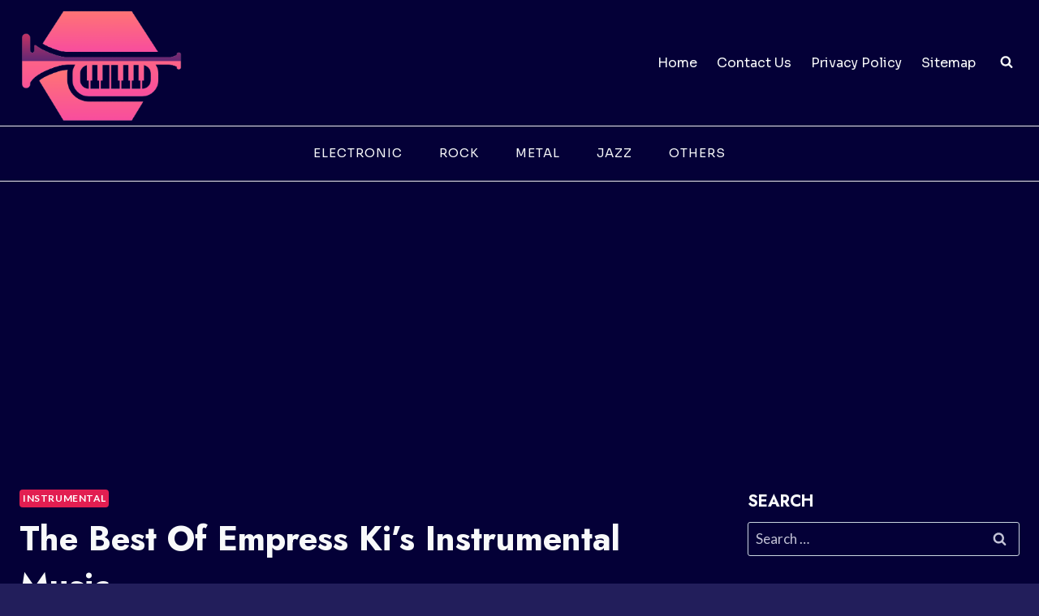

--- FILE ---
content_type: text/html; charset=utf-8
request_url: https://www.google.com/recaptcha/api2/aframe
body_size: 268
content:
<!DOCTYPE HTML><html><head><meta http-equiv="content-type" content="text/html; charset=UTF-8"></head><body><script nonce="8THZjI7zGiRlJCBsHnqYjg">/** Anti-fraud and anti-abuse applications only. See google.com/recaptcha */ try{var clients={'sodar':'https://pagead2.googlesyndication.com/pagead/sodar?'};window.addEventListener("message",function(a){try{if(a.source===window.parent){var b=JSON.parse(a.data);var c=clients[b['id']];if(c){var d=document.createElement('img');d.src=c+b['params']+'&rc='+(localStorage.getItem("rc::a")?sessionStorage.getItem("rc::b"):"");window.document.body.appendChild(d);sessionStorage.setItem("rc::e",parseInt(sessionStorage.getItem("rc::e")||0)+1);localStorage.setItem("rc::h",'1768969698351');}}}catch(b){}});window.parent.postMessage("_grecaptcha_ready", "*");}catch(b){}</script></body></html>